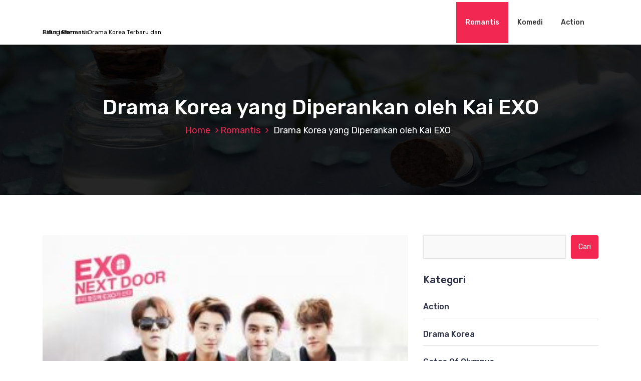

--- FILE ---
content_type: text/html; charset=UTF-8
request_url: https://www.nuevorden.net/drakor-kai-exo/
body_size: 10341
content:
<!DOCTYPE html>
<html lang="id">
	<head>
		<meta charset="UTF-8">
		<meta name="viewport" content="width=device-width, initial-scale=1">
		<link rel="profile" href="https://gmpg.org/xfn/11">
		
		<meta name='robots' content='index, follow, max-image-preview:large, max-snippet:-1, max-video-preview:-1' />
	<style>img:is([sizes="auto" i], [sizes^="auto," i]) { contain-intrinsic-size: 3000px 1500px }</style>
	
	<!-- This site is optimized with the Yoast SEO plugin v26.7 - https://yoast.com/wordpress/plugins/seo/ -->
	<title>Drama Korea yang Diperankan oleh Kai EXO</title>
	<meta name="description" content="Pasti kalian para penggemar Korea sudah tidak asing dengan sosok Kai EXO. Cowok dengan nama asli Kim Jong In ini di dalam dunia musik memang sudah" />
	<link rel="canonical" href="https://www.nuevorden.net/drakor-kai-exo/" />
	<meta property="og:locale" content="id_ID" />
	<meta property="og:type" content="article" />
	<meta property="og:title" content="Drama Korea yang Diperankan oleh Kai EXO" />
	<meta property="og:description" content="Pasti kalian para penggemar Korea sudah tidak asing dengan sosok Kai EXO. Cowok dengan nama asli Kim Jong In ini di dalam dunia musik memang sudah" />
	<meta property="og:url" content="https://www.nuevorden.net/drakor-kai-exo/" />
	<meta property="article:published_time" content="2021-02-17T08:10:56+00:00" />
	<meta property="og:image" content="https://www.nuevorden.net/wp-content/uploads/2021/02/1-4-300x168.jpg" />
	<meta property="og:image:width" content="1" />
	<meta property="og:image:height" content="1" />
	<meta property="og:image:type" content="image/jpeg" />
	<meta name="author" content="Knes" />
	<meta name="twitter:card" content="summary_large_image" />
	<meta name="twitter:label1" content="Ditulis oleh" />
	<meta name="twitter:data1" content="Knes" />
	<meta name="twitter:label2" content="Estimasi waktu membaca" />
	<meta name="twitter:data2" content="4 menit" />
	<script type="application/ld+json" class="yoast-schema-graph">{"@context":"https://schema.org","@graph":[{"@type":"Article","@id":"https://www.nuevorden.net/drakor-kai-exo/#article","isPartOf":{"@id":"https://www.nuevorden.net/drakor-kai-exo/"},"author":{"name":"Knes","@id":"https://www.nuevorden.net/#/schema/person/1a95f90b4b18d6d6caef801f2866c175"},"headline":"Drama Korea yang Diperankan oleh Kai EXO","datePublished":"2021-02-17T08:10:56+00:00","mainEntityOfPage":{"@id":"https://www.nuevorden.net/drakor-kai-exo/"},"wordCount":528,"image":{"@id":"https://www.nuevorden.net/drakor-kai-exo/#primaryimage"},"thumbnailUrl":"https://www.nuevorden.net/wp-content/uploads/2021/02/1-4-300x168.jpg","keywords":["berita drama korea","drama kai exo","drama seru","exo drama","kim jong in"],"articleSection":["Romantis"],"inLanguage":"id"},{"@type":"WebPage","@id":"https://www.nuevorden.net/drakor-kai-exo/","url":"https://www.nuevorden.net/drakor-kai-exo/","name":"Drama Korea yang Diperankan oleh Kai EXO","isPartOf":{"@id":"https://www.nuevorden.net/#website"},"primaryImageOfPage":{"@id":"https://www.nuevorden.net/drakor-kai-exo/#primaryimage"},"image":{"@id":"https://www.nuevorden.net/drakor-kai-exo/#primaryimage"},"thumbnailUrl":"https://www.nuevorden.net/wp-content/uploads/2021/02/1-4-300x168.jpg","datePublished":"2021-02-17T08:10:56+00:00","author":{"@id":"https://www.nuevorden.net/#/schema/person/1a95f90b4b18d6d6caef801f2866c175"},"description":"Pasti kalian para penggemar Korea sudah tidak asing dengan sosok Kai EXO. Cowok dengan nama asli Kim Jong In ini di dalam dunia musik memang sudah","breadcrumb":{"@id":"https://www.nuevorden.net/drakor-kai-exo/#breadcrumb"},"inLanguage":"id","potentialAction":[{"@type":"ReadAction","target":["https://www.nuevorden.net/drakor-kai-exo/"]}]},{"@type":"ImageObject","inLanguage":"id","@id":"https://www.nuevorden.net/drakor-kai-exo/#primaryimage","url":"https://www.nuevorden.net/wp-content/uploads/2021/02/1-4-300x168.jpg","contentUrl":"https://www.nuevorden.net/wp-content/uploads/2021/02/1-4-300x168.jpg","caption":"Drama Korea yang Diperankan oleh Kai EXO"},{"@type":"BreadcrumbList","@id":"https://www.nuevorden.net/drakor-kai-exo/#breadcrumb","itemListElement":[{"@type":"ListItem","position":1,"name":"home","item":"https://www.nuevorden.net/"},{"@type":"ListItem","position":2,"name":"Drama Korea yang Diperankan oleh Kai EXO"}]},{"@type":"WebSite","@id":"https://www.nuevorden.net/#website","url":"https://www.nuevorden.net/","name":"","description":"Situs Informasi Drama Korea Terbaru dan Paling Romantis","potentialAction":[{"@type":"SearchAction","target":{"@type":"EntryPoint","urlTemplate":"https://www.nuevorden.net/?s={search_term_string}"},"query-input":{"@type":"PropertyValueSpecification","valueRequired":true,"valueName":"search_term_string"}}],"inLanguage":"id"},{"@type":"Person","@id":"https://www.nuevorden.net/#/schema/person/1a95f90b4b18d6d6caef801f2866c175","name":"Knes","image":{"@type":"ImageObject","inLanguage":"id","@id":"https://www.nuevorden.net/#/schema/person/image/","url":"https://secure.gravatar.com/avatar/bd6b5730771482b285cde5d6f4da44eeab407e96a23716c05291f24254b59c07?s=96&d=mm&r=g","contentUrl":"https://secure.gravatar.com/avatar/bd6b5730771482b285cde5d6f4da44eeab407e96a23716c05291f24254b59c07?s=96&d=mm&r=g","caption":"Knes"}}]}</script>
	<!-- / Yoast SEO plugin. -->


<link rel="amphtml" href="https://www.nuevorden.net/drakor-kai-exo/amp/" /><meta name="generator" content="AMP for WP 1.1.11"/><link rel='dns-prefetch' href='//fonts.googleapis.com' />
<link rel="alternate" type="application/rss+xml" title=" &raquo; Feed" href="https://www.nuevorden.net/feed/" />
<link rel="alternate" type="application/rss+xml" title=" &raquo; Umpan Komentar" href="https://www.nuevorden.net/comments/feed/" />
<script type="text/javascript">
/* <![CDATA[ */
window._wpemojiSettings = {"baseUrl":"https:\/\/s.w.org\/images\/core\/emoji\/16.0.1\/72x72\/","ext":".png","svgUrl":"https:\/\/s.w.org\/images\/core\/emoji\/16.0.1\/svg\/","svgExt":".svg","source":{"concatemoji":"https:\/\/www.nuevorden.net\/wp-includes\/js\/wp-emoji-release.min.js?ver=6.8.3"}};
/*! This file is auto-generated */
!function(s,n){var o,i,e;function c(e){try{var t={supportTests:e,timestamp:(new Date).valueOf()};sessionStorage.setItem(o,JSON.stringify(t))}catch(e){}}function p(e,t,n){e.clearRect(0,0,e.canvas.width,e.canvas.height),e.fillText(t,0,0);var t=new Uint32Array(e.getImageData(0,0,e.canvas.width,e.canvas.height).data),a=(e.clearRect(0,0,e.canvas.width,e.canvas.height),e.fillText(n,0,0),new Uint32Array(e.getImageData(0,0,e.canvas.width,e.canvas.height).data));return t.every(function(e,t){return e===a[t]})}function u(e,t){e.clearRect(0,0,e.canvas.width,e.canvas.height),e.fillText(t,0,0);for(var n=e.getImageData(16,16,1,1),a=0;a<n.data.length;a++)if(0!==n.data[a])return!1;return!0}function f(e,t,n,a){switch(t){case"flag":return n(e,"\ud83c\udff3\ufe0f\u200d\u26a7\ufe0f","\ud83c\udff3\ufe0f\u200b\u26a7\ufe0f")?!1:!n(e,"\ud83c\udde8\ud83c\uddf6","\ud83c\udde8\u200b\ud83c\uddf6")&&!n(e,"\ud83c\udff4\udb40\udc67\udb40\udc62\udb40\udc65\udb40\udc6e\udb40\udc67\udb40\udc7f","\ud83c\udff4\u200b\udb40\udc67\u200b\udb40\udc62\u200b\udb40\udc65\u200b\udb40\udc6e\u200b\udb40\udc67\u200b\udb40\udc7f");case"emoji":return!a(e,"\ud83e\udedf")}return!1}function g(e,t,n,a){var r="undefined"!=typeof WorkerGlobalScope&&self instanceof WorkerGlobalScope?new OffscreenCanvas(300,150):s.createElement("canvas"),o=r.getContext("2d",{willReadFrequently:!0}),i=(o.textBaseline="top",o.font="600 32px Arial",{});return e.forEach(function(e){i[e]=t(o,e,n,a)}),i}function t(e){var t=s.createElement("script");t.src=e,t.defer=!0,s.head.appendChild(t)}"undefined"!=typeof Promise&&(o="wpEmojiSettingsSupports",i=["flag","emoji"],n.supports={everything:!0,everythingExceptFlag:!0},e=new Promise(function(e){s.addEventListener("DOMContentLoaded",e,{once:!0})}),new Promise(function(t){var n=function(){try{var e=JSON.parse(sessionStorage.getItem(o));if("object"==typeof e&&"number"==typeof e.timestamp&&(new Date).valueOf()<e.timestamp+604800&&"object"==typeof e.supportTests)return e.supportTests}catch(e){}return null}();if(!n){if("undefined"!=typeof Worker&&"undefined"!=typeof OffscreenCanvas&&"undefined"!=typeof URL&&URL.createObjectURL&&"undefined"!=typeof Blob)try{var e="postMessage("+g.toString()+"("+[JSON.stringify(i),f.toString(),p.toString(),u.toString()].join(",")+"));",a=new Blob([e],{type:"text/javascript"}),r=new Worker(URL.createObjectURL(a),{name:"wpTestEmojiSupports"});return void(r.onmessage=function(e){c(n=e.data),r.terminate(),t(n)})}catch(e){}c(n=g(i,f,p,u))}t(n)}).then(function(e){for(var t in e)n.supports[t]=e[t],n.supports.everything=n.supports.everything&&n.supports[t],"flag"!==t&&(n.supports.everythingExceptFlag=n.supports.everythingExceptFlag&&n.supports[t]);n.supports.everythingExceptFlag=n.supports.everythingExceptFlag&&!n.supports.flag,n.DOMReady=!1,n.readyCallback=function(){n.DOMReady=!0}}).then(function(){return e}).then(function(){var e;n.supports.everything||(n.readyCallback(),(e=n.source||{}).concatemoji?t(e.concatemoji):e.wpemoji&&e.twemoji&&(t(e.twemoji),t(e.wpemoji)))}))}((window,document),window._wpemojiSettings);
/* ]]> */
</script>
<style id='wp-emoji-styles-inline-css' type='text/css'>

	img.wp-smiley, img.emoji {
		display: inline !important;
		border: none !important;
		box-shadow: none !important;
		height: 1em !important;
		width: 1em !important;
		margin: 0 0.07em !important;
		vertical-align: -0.1em !important;
		background: none !important;
		padding: 0 !important;
	}
</style>
<link rel='stylesheet' id='wp-block-library-css' href='https://www.nuevorden.net/wp-includes/css/dist/block-library/style.min.css?ver=6.8.3' type='text/css' media='all' />
<style id='classic-theme-styles-inline-css' type='text/css'>
/*! This file is auto-generated */
.wp-block-button__link{color:#fff;background-color:#32373c;border-radius:9999px;box-shadow:none;text-decoration:none;padding:calc(.667em + 2px) calc(1.333em + 2px);font-size:1.125em}.wp-block-file__button{background:#32373c;color:#fff;text-decoration:none}
</style>
<style id='global-styles-inline-css' type='text/css'>
:root{--wp--preset--aspect-ratio--square: 1;--wp--preset--aspect-ratio--4-3: 4/3;--wp--preset--aspect-ratio--3-4: 3/4;--wp--preset--aspect-ratio--3-2: 3/2;--wp--preset--aspect-ratio--2-3: 2/3;--wp--preset--aspect-ratio--16-9: 16/9;--wp--preset--aspect-ratio--9-16: 9/16;--wp--preset--color--black: #000000;--wp--preset--color--cyan-bluish-gray: #abb8c3;--wp--preset--color--white: #ffffff;--wp--preset--color--pale-pink: #f78da7;--wp--preset--color--vivid-red: #cf2e2e;--wp--preset--color--luminous-vivid-orange: #ff6900;--wp--preset--color--luminous-vivid-amber: #fcb900;--wp--preset--color--light-green-cyan: #7bdcb5;--wp--preset--color--vivid-green-cyan: #00d084;--wp--preset--color--pale-cyan-blue: #8ed1fc;--wp--preset--color--vivid-cyan-blue: #0693e3;--wp--preset--color--vivid-purple: #9b51e0;--wp--preset--gradient--vivid-cyan-blue-to-vivid-purple: linear-gradient(135deg,rgba(6,147,227,1) 0%,rgb(155,81,224) 100%);--wp--preset--gradient--light-green-cyan-to-vivid-green-cyan: linear-gradient(135deg,rgb(122,220,180) 0%,rgb(0,208,130) 100%);--wp--preset--gradient--luminous-vivid-amber-to-luminous-vivid-orange: linear-gradient(135deg,rgba(252,185,0,1) 0%,rgba(255,105,0,1) 100%);--wp--preset--gradient--luminous-vivid-orange-to-vivid-red: linear-gradient(135deg,rgba(255,105,0,1) 0%,rgb(207,46,46) 100%);--wp--preset--gradient--very-light-gray-to-cyan-bluish-gray: linear-gradient(135deg,rgb(238,238,238) 0%,rgb(169,184,195) 100%);--wp--preset--gradient--cool-to-warm-spectrum: linear-gradient(135deg,rgb(74,234,220) 0%,rgb(151,120,209) 20%,rgb(207,42,186) 40%,rgb(238,44,130) 60%,rgb(251,105,98) 80%,rgb(254,248,76) 100%);--wp--preset--gradient--blush-light-purple: linear-gradient(135deg,rgb(255,206,236) 0%,rgb(152,150,240) 100%);--wp--preset--gradient--blush-bordeaux: linear-gradient(135deg,rgb(254,205,165) 0%,rgb(254,45,45) 50%,rgb(107,0,62) 100%);--wp--preset--gradient--luminous-dusk: linear-gradient(135deg,rgb(255,203,112) 0%,rgb(199,81,192) 50%,rgb(65,88,208) 100%);--wp--preset--gradient--pale-ocean: linear-gradient(135deg,rgb(255,245,203) 0%,rgb(182,227,212) 50%,rgb(51,167,181) 100%);--wp--preset--gradient--electric-grass: linear-gradient(135deg,rgb(202,248,128) 0%,rgb(113,206,126) 100%);--wp--preset--gradient--midnight: linear-gradient(135deg,rgb(2,3,129) 0%,rgb(40,116,252) 100%);--wp--preset--font-size--small: 13px;--wp--preset--font-size--medium: 20px;--wp--preset--font-size--large: 36px;--wp--preset--font-size--x-large: 42px;--wp--preset--spacing--20: 0.44rem;--wp--preset--spacing--30: 0.67rem;--wp--preset--spacing--40: 1rem;--wp--preset--spacing--50: 1.5rem;--wp--preset--spacing--60: 2.25rem;--wp--preset--spacing--70: 3.38rem;--wp--preset--spacing--80: 5.06rem;--wp--preset--shadow--natural: 6px 6px 9px rgba(0, 0, 0, 0.2);--wp--preset--shadow--deep: 12px 12px 50px rgba(0, 0, 0, 0.4);--wp--preset--shadow--sharp: 6px 6px 0px rgba(0, 0, 0, 0.2);--wp--preset--shadow--outlined: 6px 6px 0px -3px rgba(255, 255, 255, 1), 6px 6px rgba(0, 0, 0, 1);--wp--preset--shadow--crisp: 6px 6px 0px rgba(0, 0, 0, 1);}:where(.is-layout-flex){gap: 0.5em;}:where(.is-layout-grid){gap: 0.5em;}body .is-layout-flex{display: flex;}.is-layout-flex{flex-wrap: wrap;align-items: center;}.is-layout-flex > :is(*, div){margin: 0;}body .is-layout-grid{display: grid;}.is-layout-grid > :is(*, div){margin: 0;}:where(.wp-block-columns.is-layout-flex){gap: 2em;}:where(.wp-block-columns.is-layout-grid){gap: 2em;}:where(.wp-block-post-template.is-layout-flex){gap: 1.25em;}:where(.wp-block-post-template.is-layout-grid){gap: 1.25em;}.has-black-color{color: var(--wp--preset--color--black) !important;}.has-cyan-bluish-gray-color{color: var(--wp--preset--color--cyan-bluish-gray) !important;}.has-white-color{color: var(--wp--preset--color--white) !important;}.has-pale-pink-color{color: var(--wp--preset--color--pale-pink) !important;}.has-vivid-red-color{color: var(--wp--preset--color--vivid-red) !important;}.has-luminous-vivid-orange-color{color: var(--wp--preset--color--luminous-vivid-orange) !important;}.has-luminous-vivid-amber-color{color: var(--wp--preset--color--luminous-vivid-amber) !important;}.has-light-green-cyan-color{color: var(--wp--preset--color--light-green-cyan) !important;}.has-vivid-green-cyan-color{color: var(--wp--preset--color--vivid-green-cyan) !important;}.has-pale-cyan-blue-color{color: var(--wp--preset--color--pale-cyan-blue) !important;}.has-vivid-cyan-blue-color{color: var(--wp--preset--color--vivid-cyan-blue) !important;}.has-vivid-purple-color{color: var(--wp--preset--color--vivid-purple) !important;}.has-black-background-color{background-color: var(--wp--preset--color--black) !important;}.has-cyan-bluish-gray-background-color{background-color: var(--wp--preset--color--cyan-bluish-gray) !important;}.has-white-background-color{background-color: var(--wp--preset--color--white) !important;}.has-pale-pink-background-color{background-color: var(--wp--preset--color--pale-pink) !important;}.has-vivid-red-background-color{background-color: var(--wp--preset--color--vivid-red) !important;}.has-luminous-vivid-orange-background-color{background-color: var(--wp--preset--color--luminous-vivid-orange) !important;}.has-luminous-vivid-amber-background-color{background-color: var(--wp--preset--color--luminous-vivid-amber) !important;}.has-light-green-cyan-background-color{background-color: var(--wp--preset--color--light-green-cyan) !important;}.has-vivid-green-cyan-background-color{background-color: var(--wp--preset--color--vivid-green-cyan) !important;}.has-pale-cyan-blue-background-color{background-color: var(--wp--preset--color--pale-cyan-blue) !important;}.has-vivid-cyan-blue-background-color{background-color: var(--wp--preset--color--vivid-cyan-blue) !important;}.has-vivid-purple-background-color{background-color: var(--wp--preset--color--vivid-purple) !important;}.has-black-border-color{border-color: var(--wp--preset--color--black) !important;}.has-cyan-bluish-gray-border-color{border-color: var(--wp--preset--color--cyan-bluish-gray) !important;}.has-white-border-color{border-color: var(--wp--preset--color--white) !important;}.has-pale-pink-border-color{border-color: var(--wp--preset--color--pale-pink) !important;}.has-vivid-red-border-color{border-color: var(--wp--preset--color--vivid-red) !important;}.has-luminous-vivid-orange-border-color{border-color: var(--wp--preset--color--luminous-vivid-orange) !important;}.has-luminous-vivid-amber-border-color{border-color: var(--wp--preset--color--luminous-vivid-amber) !important;}.has-light-green-cyan-border-color{border-color: var(--wp--preset--color--light-green-cyan) !important;}.has-vivid-green-cyan-border-color{border-color: var(--wp--preset--color--vivid-green-cyan) !important;}.has-pale-cyan-blue-border-color{border-color: var(--wp--preset--color--pale-cyan-blue) !important;}.has-vivid-cyan-blue-border-color{border-color: var(--wp--preset--color--vivid-cyan-blue) !important;}.has-vivid-purple-border-color{border-color: var(--wp--preset--color--vivid-purple) !important;}.has-vivid-cyan-blue-to-vivid-purple-gradient-background{background: var(--wp--preset--gradient--vivid-cyan-blue-to-vivid-purple) !important;}.has-light-green-cyan-to-vivid-green-cyan-gradient-background{background: var(--wp--preset--gradient--light-green-cyan-to-vivid-green-cyan) !important;}.has-luminous-vivid-amber-to-luminous-vivid-orange-gradient-background{background: var(--wp--preset--gradient--luminous-vivid-amber-to-luminous-vivid-orange) !important;}.has-luminous-vivid-orange-to-vivid-red-gradient-background{background: var(--wp--preset--gradient--luminous-vivid-orange-to-vivid-red) !important;}.has-very-light-gray-to-cyan-bluish-gray-gradient-background{background: var(--wp--preset--gradient--very-light-gray-to-cyan-bluish-gray) !important;}.has-cool-to-warm-spectrum-gradient-background{background: var(--wp--preset--gradient--cool-to-warm-spectrum) !important;}.has-blush-light-purple-gradient-background{background: var(--wp--preset--gradient--blush-light-purple) !important;}.has-blush-bordeaux-gradient-background{background: var(--wp--preset--gradient--blush-bordeaux) !important;}.has-luminous-dusk-gradient-background{background: var(--wp--preset--gradient--luminous-dusk) !important;}.has-pale-ocean-gradient-background{background: var(--wp--preset--gradient--pale-ocean) !important;}.has-electric-grass-gradient-background{background: var(--wp--preset--gradient--electric-grass) !important;}.has-midnight-gradient-background{background: var(--wp--preset--gradient--midnight) !important;}.has-small-font-size{font-size: var(--wp--preset--font-size--small) !important;}.has-medium-font-size{font-size: var(--wp--preset--font-size--medium) !important;}.has-large-font-size{font-size: var(--wp--preset--font-size--large) !important;}.has-x-large-font-size{font-size: var(--wp--preset--font-size--x-large) !important;}
:where(.wp-block-post-template.is-layout-flex){gap: 1.25em;}:where(.wp-block-post-template.is-layout-grid){gap: 1.25em;}
:where(.wp-block-columns.is-layout-flex){gap: 2em;}:where(.wp-block-columns.is-layout-grid){gap: 2em;}
:root :where(.wp-block-pullquote){font-size: 1.5em;line-height: 1.6;}
</style>
<link rel='stylesheet' id='bootstrap-min-css' href='https://www.nuevorden.net/wp-content/themes/hantus/assets/css/bootstrap.min.css?ver=6.8.3' type='text/css' media='all' />
<link rel='stylesheet' id='meanmenu-min-css' href='https://www.nuevorden.net/wp-content/themes/hantus/assets/css/meanmenu.min.css?ver=6.8.3' type='text/css' media='all' />
<link rel='stylesheet' id='hantus-typography-css' href='https://www.nuevorden.net/wp-content/themes/hantus/assets/css/typography/typograhpy.css?ver=6.8.3' type='text/css' media='all' />
<link rel='stylesheet' id='font-awesome-css' href='https://www.nuevorden.net/wp-content/themes/hantus/assets/css/fonts/font-awesome/css/font-awesome.min.css?ver=6.8.3' type='text/css' media='all' />
<link rel='stylesheet' id='owl-carousel-min-css' href='https://www.nuevorden.net/wp-content/themes/hantus/assets/css/owl.carousel.min.css?ver=6.8.3' type='text/css' media='all' />
<link rel='stylesheet' id='hantus-wp-test-css' href='https://www.nuevorden.net/wp-content/themes/hantus/assets/css/wp-test.css?ver=6.8.3' type='text/css' media='all' />
<link rel='stylesheet' id='hantus-woocommerce-css' href='https://www.nuevorden.net/wp-content/themes/hantus/assets/css/woo.css?ver=6.8.3' type='text/css' media='all' />
<link rel='stylesheet' id='hantus-widget-css' href='https://www.nuevorden.net/wp-content/themes/hantus/assets/css/widget.css?ver=6.8.3' type='text/css' media='all' />
<link rel='stylesheet' id='hantus-style-css' href='https://www.nuevorden.net/wp-content/themes/hantus/style.css?ver=6.8.3' type='text/css' media='all' />
<link rel='stylesheet' id='hantus-responsive-css' href='https://www.nuevorden.net/wp-content/themes/hantus/assets/css/responsive.css?ver=6.8.3' type='text/css' media='all' />
<link rel='stylesheet' id='hantus-default-css' href='https://www.nuevorden.net/wp-content/themes/hantus/assets/css/colors/default.css?ver=6.8.3' type='text/css' media='all' />
<link rel='stylesheet' id='hantus-fonts-css' href='//fonts.googleapis.com/css?family=Dancing+Script%3A400%2C700%7CRubik%3A300%2C400%2C500%2C700%2C900&#038;subset=latin%2Clatin-ext' type='text/css' media='all' />
<script type="text/javascript" src="https://www.nuevorden.net/wp-includes/js/jquery/jquery.min.js?ver=3.7.1" id="jquery-core-js"></script>
<script type="text/javascript" src="https://www.nuevorden.net/wp-includes/js/jquery/jquery-migrate.min.js?ver=3.4.1" id="jquery-migrate-js"></script>
<script type="text/javascript" src="https://www.nuevorden.net/wp-content/themes/hantus/assets/js/owl.carousel.min.js?ver=1" id="jquery-owl-carousel-js"></script>
<script type="text/javascript" src="https://www.nuevorden.net/wp-content/themes/hantus/assets/js/custom.js?ver=1" id="hantus-custom-js-js"></script>
<link rel="https://api.w.org/" href="https://www.nuevorden.net/wp-json/" /><link rel="alternate" title="JSON" type="application/json" href="https://www.nuevorden.net/wp-json/wp/v2/posts/567" /><link rel="EditURI" type="application/rsd+xml" title="RSD" href="https://www.nuevorden.net/xmlrpc.php?rsd" />
<meta name="generator" content="WordPress 6.8.3" />
<link rel='shortlink' href='https://www.nuevorden.net/?p=567' />
<link rel="alternate" title="oEmbed (JSON)" type="application/json+oembed" href="https://www.nuevorden.net/wp-json/oembed/1.0/embed?url=https%3A%2F%2Fwww.nuevorden.net%2Fdrakor-kai-exo%2F" />
<link rel="alternate" title="oEmbed (XML)" type="text/xml+oembed" href="https://www.nuevorden.net/wp-json/oembed/1.0/embed?url=https%3A%2F%2Fwww.nuevorden.net%2Fdrakor-kai-exo%2F&#038;format=xml" />
	<style type="text/css">
			.site-title,
		.site-description {
			color: #000000;
		}
		</style>
	<link rel="icon" href="https://www.nuevorden.net/wp-content/uploads/2021/07/cropped-coollogo_com-11454512-1-32x32.png" sizes="32x32" />
<link rel="icon" href="https://www.nuevorden.net/wp-content/uploads/2021/07/cropped-coollogo_com-11454512-1-192x192.png" sizes="192x192" />
<link rel="apple-touch-icon" href="https://www.nuevorden.net/wp-content/uploads/2021/07/cropped-coollogo_com-11454512-1-180x180.png" />
<meta name="msapplication-TileImage" content="https://www.nuevorden.net/wp-content/uploads/2021/07/cropped-coollogo_com-11454512-1-270x270.png" />
	</head>
	
<body class="wp-singular post-template-default single single-post postid-567 single-format-standard wp-theme-hantus">
<div id="page" class="site">
	<a class="skip-link screen-reader-text" href="#main">Skip to content</a>
	
	<!-- Start: Header
============================= -->
    <!-- Start: Navigation
    ============================= -->
    <section class="navbar-wrapper">
        <div class="navbar-area sticky-nav">
            <div class="container">
                <div class="row">
                    <div class="col-lg-3 col-7 my-auto">
                        <div class="logo main">
                          							<a href="https://www.nuevorden.net/">
								<h4 class="site-title">
																	</h4>
							</a>			
																				<p class="site-description">Situs Informasi Drama Korea Terbaru dan Paling Romantis</p>
						                        </div>
                    </div>
                    <div class="col-lg-9 col-4 d-none d-lg-inline-block text-right my-auto">
                    	<div class="navigation">
	                        <nav class="main-menu">
	                            <ul id="menu-menu-1" class=""><li itemscope="itemscope" itemtype="https://www.schema.org/SiteNavigationElement" id="menu-item-717" class="menu-item menu-item-type-taxonomy menu-item-object-category current-post-ancestor current-menu-parent current-post-parent active menu-item-717 nav-item"><a title="Romantis" href="https://www.nuevorden.net/category/romantis/" class="nav-link">Romantis</a></li>
<li itemscope="itemscope" itemtype="https://www.schema.org/SiteNavigationElement" id="menu-item-718" class="menu-item menu-item-type-taxonomy menu-item-object-category menu-item-718 nav-item"><a title="Komedi" href="https://www.nuevorden.net/category/komedi/" class="nav-link">Komedi</a></li>
<li itemscope="itemscope" itemtype="https://www.schema.org/SiteNavigationElement" id="menu-item-719" class="menu-item menu-item-type-taxonomy menu-item-object-category menu-item-719 nav-item"><a title="Action" href="https://www.nuevorden.net/category/action/" class="nav-link">Action</a></li>
</ul>	                        </nav>
							<div class="mbl-right">
								<ul class="mbl">
																																			</ul>
							</div>
                        </div>
                    </div>
                    <div class="col-5 text-right d-block d-lg-none my-auto">
						<div class="mbl-right">
							<ul class="mbl">
																							</ul>
						</div>
                    </div>
					<div class="sb-search sb-search-popup">
						<div class="sb-search-pop">
							<form action="https://www.nuevorden.net/">
								<input class="sb-search-input" placeholder="Search"  type="search" value="" name="s" id="s">
								<button type="button" id='search-clicker' class="sb-icon-search"><i class="fa fa-close"></i></button>
							</form>
						</div>
					</div>
                </div>
            </div>
            <!-- Start Mobile Menu -->
            <div class="mobile-menu-area d-lg-none">
                <div class="container">
                    <div class="row">
                        <div class="col-md-12">
                            <div class="mobile-menu">
                                <nav class="mobile-menu-active">
                                   <ul id="menu-menu-2" class=""><li itemscope="itemscope" itemtype="https://www.schema.org/SiteNavigationElement" class="menu-item menu-item-type-taxonomy menu-item-object-category current-post-ancestor current-menu-parent current-post-parent active menu-item-717 nav-item"><a title="Romantis" href="https://www.nuevorden.net/category/romantis/" class="nav-link">Romantis</a></li>
<li itemscope="itemscope" itemtype="https://www.schema.org/SiteNavigationElement" class="menu-item menu-item-type-taxonomy menu-item-object-category menu-item-718 nav-item"><a title="Komedi" href="https://www.nuevorden.net/category/komedi/" class="nav-link">Komedi</a></li>
<li itemscope="itemscope" itemtype="https://www.schema.org/SiteNavigationElement" class="menu-item menu-item-type-taxonomy menu-item-object-category menu-item-719 nav-item"><a title="Action" href="https://www.nuevorden.net/category/action/" class="nav-link">Action</a></li>
</ul>                                </nav>
                                
                            </div>
                        </div>
                    </div>
                </div>
            </div>
            <!-- End Mobile Menu -->
        </div>        
    </section>
    <!-- End: Navigation
    ============================= -->
<section id="breadcrumb-area" style="background:url('https://www.nuevorden.net/wp-content/themes/hantus/assets/images/bg/breadcrumb-bg.jpg') no-repeat center scroll;">

	<div class="container">
            <div class="row">
                <div class="col-12 text-center">
					<h2>
						Drama Korea yang Diperankan oleh Kai EXO					</h2>
					<ul class="breadcrumb-nav list-inline">
						<li><a href="https://www.nuevorden.net">Home</a> <a href="https://www.nuevorden.net/category/romantis/">Romantis</a> <li class="active">Drama Korea yang Diperankan oleh Kai EXO</li></li>					</ul>
			</div>
		</div>
	</div>
</section>
	
	<div id="main">    <section id="blog-content" class="section-padding">
        <div class="container">

            <div class="row">
                <!-- Blog Content -->
                <div class="col-lg-8 col-md-12 mb-5 mb-lg-0">
											
						                            <article class="blog-post">
                                <div class="post-thumb">
                                     <img src="https://www.nuevorden.net/wp-content/uploads/2021/02/1-4-300x168.jpg" class="attachment-post-thumbnail size-post-thumbnail wp-post-image" alt="Drama Korea yang Diperankan oleh Kai EXO" decoding="async" />                                </div>

                                <div class="post-content">
										<ul class="meta-info">
											<li class="post-date"><a href="https://www.nuevorden.net/2021/02/">On 17 Feb, 2021</a></li>
											<li class="posted-by"><a href="https://www.nuevorden.net/author/knes/">By Knes</a></li>
											 <li class="post-category"><a href="https://www.nuevorden.net/drakor-kai-exo/"><i class="fa fa-folder-open"></i> <a href="https://www.nuevorden.net/category/romantis/" rel="category tag">Romantis</a></a></li>
											<li class="comments-quantity"><a href="https://www.nuevorden.net/drakor-kai-exo/#respond"><i class="fa fa-wechat"></i> 0 Comments</a></li>
										</ul>	
                                   <h4 class="post-title">Drama Korea yang Diperankan oleh Kai EXO</h4>                                    <p>Pasti kalian para penggemar Korea sudah tidak asing dengan sosok Kai EXO. Cowok dengan nama asli Kim Jong In ini di dalam dunia musik memang sudah menorehkan banyak prestasi, tapi bukan berati dia tidak berbakat dalam akting, loh!</p>
<p>Bakat akting Kai sudah banyak ia buktikan dalam sederet drama Korea yang ia bintangi. Kalau di atas panggung Kai dikenal sebagai penyanyi dengan sorot mata tajam, ternyata di drama ia bisa menjadi sosok yang penuh senyum manis dan membuat penonton baper karenanya.</p>
<p>Kita lihat yuk, ada drama apa saja yang diperankan oleh Kai!</p>
<h2>Drama yang Dibintangi oleh Kai EXO</h2>
<h3>1.EXO Next Door – 2015</h3>
<p><img fetchpriority="high" decoding="async" class="alignnone size-medium wp-image-572" src="https://www.nuevorden.net/wp-content/uploads/2021/02/1-4-300x168.jpg" alt="" width="300" height="168" srcset="https://www.nuevorden.net/wp-content/uploads/2021/02/1-4-300x168.jpg 300w, https://www.nuevorden.net/wp-content/uploads/2021/02/1-4.jpg 653w" sizes="(max-width: 300px) 100vw, 300px" /></p>
<p>Pertama ada EXO Next Door, drama yang dibintangi oleh para anggota EXO. Tapi di drama ini Kai belum mendapatkan peran yang krusial nih, karena di sini ia hanya muncul beberapa kali.</p>
<p>Di drama yang tayang pada Naver Tv ini mengisahkan mengenai Ji Yeon Hee, seorang gadis pemalu yang akan memerah wajahnya saat ia malu. Suatu ketika rumah kosong di sebelah rumahnya tiba-tiba terisi oleh sekelompok cowok ganteng yang ternyata adalah member Boyband EXO.</p>
<p>Bukan itu saja, Yeon Hee juga harus mau tidak mau bekerja untuk membersihkan rumah itu. Siapa sangka kalau ternyata nanti Yeon Hee akan terlibat kisah cinta segitiga antara dirinya, Chanyeol, dan D.O.</p>
<ol start="2">
<li>
<h3>Choco Bank – 2016</h3>
</li>
</ol>
<p><img decoding="async" class="alignnone size-medium wp-image-568" src="https://www.nuevorden.net/wp-content/uploads/2021/02/2-4-300x168.jpg" alt="" width="300" height="168" srcset="https://www.nuevorden.net/wp-content/uploads/2021/02/2-4-300x168.jpg 300w, https://www.nuevorden.net/wp-content/uploads/2021/02/2-4.jpg 653w" sizes="(max-width: 300px) 100vw, 300px" /></p>
<p>Di tahun berikutnya, Kai mendapatkan peran utama di sebuah web Drama berjudul Choco Bank. Di dalam drama ini ia berperan sebagai Kim Eun Haeng yang memiliki masalah setelah ia lulus kuliah.</p>
<p>Tinggi, tampan, pintar, bisa mengatur keuangan, dan mengerti perbankan digital, tapi ternyata ini tidak membuat ia bisa dengan mudah untuk bekerja di bank sesuai dengan apa yang ia impikan.</p>
<p>Suatu ketika, ia bertemu dengan Ha Cho Co, seorang gadis yang memiliki masalah dalam bisnis coklatnya. Karena tidak bisa mengatur keuangan di tokonya, Cho Co pun mengajak Eun Haeng untuk bekerja sama. Meski awalnya menolak, akhirnya Eun Haeng mau untuk menerima tawaran gadis itu.</p>
<ol start="3">
<li>
<h3>First Seven Kisses – 2016-2017</h3>
</li>
</ol>
<p><img loading="lazy" decoding="async" class="alignnone size-medium wp-image-569" src="https://www.nuevorden.net/wp-content/uploads/2021/02/3-4-300x168.jpg" alt="" width="300" height="168" srcset="https://www.nuevorden.net/wp-content/uploads/2021/02/3-4-300x168.jpg 300w, https://www.nuevorden.net/wp-content/uploads/2021/02/3-4.jpg 653w" sizes="auto, (max-width: 300px) 100vw, 300px" /></p>
<p>Mungkin ini adalah drama yang akan membuat kamu baper setengah mati, karena bukan hanya 1 pria saja yang ada di sini, melainkan 7 orang pria. Di web drama yang diproduksi oleh Lotte Duty Free Shop ini akan mengisahkan mengenai seorang gadis bernama Min Soo Jin. Ia adalah gadis yang tidak pernah berpacaran juga berciuman.</p>
<p>Suatu ketika ia diberikan kesempatan untuk memilih pasangan idaman diantara 7 pria tampan disituasi yang berbeda. Di sini Kai berperan sebagai seorang siswa yang jatuh cinta kepada guru les mandarinnya, Min Soo Jin. Ia mencoba untuk meyakinkan Soo Jin kalau perbedaan usia dan status guru dan murid bukan hal yang berarti.</p>
<ol start="4">
<li>
<h3>The Miracle We Met – 2018</h3>
</li>
</ol>
<p><img loading="lazy" decoding="async" class="alignnone size-medium wp-image-570" src="https://www.nuevorden.net/wp-content/uploads/2021/02/4-3-300x168.jpg" alt="" width="300" height="168" srcset="https://www.nuevorden.net/wp-content/uploads/2021/02/4-3-300x168.jpg 300w, https://www.nuevorden.net/wp-content/uploads/2021/02/4-3.jpg 653w" sizes="auto, (max-width: 300px) 100vw, 300px" /></p>
<p>Terakhir yang akan kami bahas adalah salah satu drama terbaru dari Kai, The Miracle We Met. Di drama yang sukses di tahun 2018 ini Kai berperan sebagai Dewa Ato, malaikat pencabut nyawa.</p>
<p>Di drama ini mengisahkan mengenai dua orang pria yang bernama Song Hyun Chul, di mana seharusnya yang satu lah yang dicabut nyawanya, tapi Dewa Ato ini keliru dan mencabut yang lain.</p>
<p>Hal ini membuat si yang salah dicabut nyawanya ini mau tidak mau hidup di dalam tubuh Song Hyun Chul yang harusnya sudah meninggal.</p>
<p>&nbsp;</p>
<p>Itulah beberapa drama Korea yang diperankan oleh Kai EXO dan menarik untuk disaksikan.</p>
                                </div>
								<div id="comments" class="comments-area">
	<ul class="media-list">
		<li class="media">
				</div>                            </article>   
												
											
                </div>
				<div class="col-lg-4 col-md-12">
	<section class="sidebar">
		<aside id="search-2" class="widget widget_search"><form role="search" method="get" class="search-form" action="https://www.nuevorden.net/">
				<label>
					<span class="screen-reader-text">Cari untuk:</span>
					<input type="search" class="search-field" placeholder="Cari &hellip;" value="" name="s" />
				</label>
				<input type="submit" class="search-submit" value="Cari" />
			</form></aside><aside id="categories-2" class="widget widget_categories"><h5 class="widget-title">Kategori</h5>
			<ul>
					<li class="cat-item cat-item-90"><a href="https://www.nuevorden.net/category/action/">Action</a>
</li>
	<li class="cat-item cat-item-121"><a href="https://www.nuevorden.net/category/drama-korea/">Drama Korea</a>
</li>
	<li class="cat-item cat-item-449"><a href="https://www.nuevorden.net/category/gates-of-olympus/">Gates Of Olympus</a>
</li>
	<li class="cat-item cat-item-39"><a href="https://www.nuevorden.net/category/komedi/">Komedi</a>
</li>
	<li class="cat-item cat-item-146"><a href="https://www.nuevorden.net/category/pendidikan/">Pendidikan</a>
</li>
	<li class="cat-item cat-item-1"><a href="https://www.nuevorden.net/category/romantis/">Romantis</a>
</li>
	<li class="cat-item cat-item-297"><a href="https://www.nuevorden.net/category/sbobet/">sbobet</a>
</li>
	<li class="cat-item cat-item-131"><a href="https://www.nuevorden.net/category/slot/">slot</a>
</li>
	<li class="cat-item cat-item-514"><a href="https://www.nuevorden.net/category/slot-bet-100/">slot bet 100</a>
</li>
	<li class="cat-item cat-item-510"><a href="https://www.nuevorden.net/category/slot88/">slot88</a>
</li>
	<li class="cat-item cat-item-496"><a href="https://www.nuevorden.net/category/starlight-princess/">starlight princess</a>
</li>
			</ul>

			</aside><aside id="block-6" class="widget widget_block">
<h2 class="wp-block-heading">Post Terbaru</h2>
</aside><aside id="block-2" class="widget widget_block widget_recent_entries"><ul class="wp-block-latest-posts__list wp-block-latest-posts"><li><a class="wp-block-latest-posts__post-title" href="https://www.nuevorden.net/strategi-kudahoki-kunci-menang-di-setiap-putaran-permainan/">Strategi Kudahoki: Kunci Menang di Setiap Putaran Permainan</a></li>
<li><a class="wp-block-latest-posts__post-title" href="https://www.nuevorden.net/menggunakan-keberuntungan-dan-teknik-untuk-memenangkan-ceriabet/">Menggunakan Keberuntungan dan Teknik untuk Memenangkan Ceriabet</a></li>
<li><a class="wp-block-latest-posts__post-title" href="https://www.nuevorden.net/mengapa-kudahoki88-banyak-dipilih-pengguna-di-indonesia/">Mengapa KudaHoki88 Banyak Dipilih Pengguna di Indonesia</a></li>
<li><a class="wp-block-latest-posts__post-title" href="https://www.nuevorden.net/dari-pemeriksaan-pertama-hingga-perawatan-khusus-komprehensifnya-layanan-di-daytona-pediatric-dentistry/">Dari Pemeriksaan Pertama hingga Perawatan Khusus Komprehensifnya Layanan di Daytona Pediatric Dentistry</a></li>
<li><a class="wp-block-latest-posts__post-title" href="https://www.nuevorden.net/7148-2/">Link Alternatif Ceriabet Resmi dan Aman Digunakan Setiap Saat</a></li>
</ul></aside><aside id="block-4" class="widget widget_block">
<ul class="wp-block-list"></ul>
</aside><aside id="block-5" class="widget widget_block">
<ul class="wp-block-list"></ul>
</aside>	</section>
</div>                <!-- Sidebar -->
                
            </div>

        </div>
    </section>

<div class="clearfix"></div>

<!-- Start: Footer Sidebar
============================= -->
<!-- End: Footer Sidebar
============================= -->

<!-- Start: Footer Copyright
============================= -->

	<section id="footer-copyright" style="background:url('') no-repeat center / cover ">
        <div class="container">
            <div class="row">
                <div class="col-lg-6 col-12 text-lg-left text-center copyright-text">
                     						<ul id="menu-footer" class="">
							<li class="copy-content">
																<p>
									Copyright &copy; 2026  | Powered by <a href="https://www.nayrathemes.com/">Hantus WordPress Theme</a>								</p>
							  </li>
						</ul>
						
                </div>
                <div class="col-lg-6 col-12">
                    <ul class="text-lg-right text-center payment-method">
										
													                    </ul>
					<a href="#" class="scrollup"><i class="fa fa-arrow-up"></i></a>
                </div>
            </div>
        </div>
    </section>
<!-- End: Footer Copyright
============================= -->
</div>
</div>
<script type="speculationrules">
{"prefetch":[{"source":"document","where":{"and":[{"href_matches":"\/*"},{"not":{"href_matches":["\/wp-*.php","\/wp-admin\/*","\/wp-content\/uploads\/*","\/wp-content\/*","\/wp-content\/plugins\/*","\/wp-content\/themes\/hantus\/*","\/*\\?(.+)"]}},{"not":{"selector_matches":"a[rel~=\"nofollow\"]"}},{"not":{"selector_matches":".no-prefetch, .no-prefetch a"}}]},"eagerness":"conservative"}]}
</script>
<script type="text/javascript" src="https://www.nuevorden.net/wp-content/themes/hantus/assets/js/bootstrap.min.js?ver=1.0" id="bootstrap-js"></script>
<script type="text/javascript" src="https://www.nuevorden.net/wp-content/themes/hantus/assets/js/jquery.meanmenu.min.js?ver=6.8.3" id="meanmenu-js"></script>
<script type="text/javascript" src="https://www.nuevorden.net/wp-content/themes/hantus/assets/js/skip-link-focus-fix.js?ver=20151215" id="hantus-skip-link-focus-fix-js"></script>
<script defer src="https://static.cloudflareinsights.com/beacon.min.js/vcd15cbe7772f49c399c6a5babf22c1241717689176015" integrity="sha512-ZpsOmlRQV6y907TI0dKBHq9Md29nnaEIPlkf84rnaERnq6zvWvPUqr2ft8M1aS28oN72PdrCzSjY4U6VaAw1EQ==" data-cf-beacon='{"version":"2024.11.0","token":"8e815c2b889548c1a169169010225a40","r":1,"server_timing":{"name":{"cfCacheStatus":true,"cfEdge":true,"cfExtPri":true,"cfL4":true,"cfOrigin":true,"cfSpeedBrain":true},"location_startswith":null}}' crossorigin="anonymous"></script>
</body>
</html>
